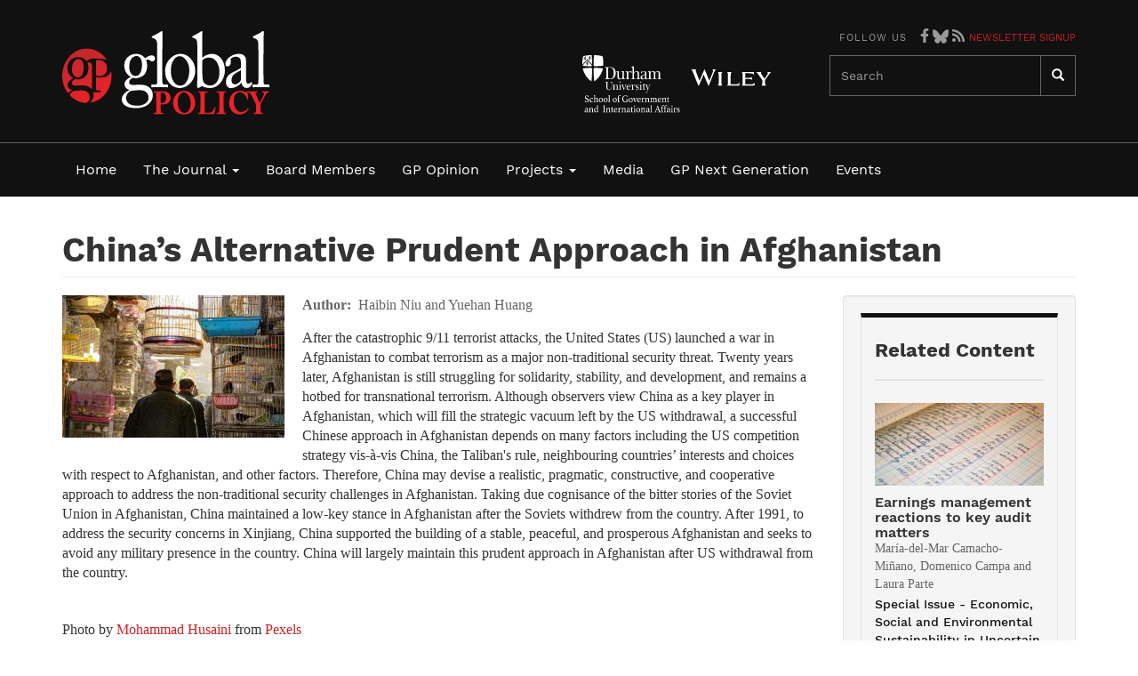

--- FILE ---
content_type: text/html; charset=UTF-8
request_url: https://www.globalpolicyjournal.com/articles/conflict-and-security/chinas-alternative-prudent-approach-afghanistan
body_size: 7838
content:
<!DOCTYPE html>
<html  lang="en" dir="ltr" prefix="og: https://ogp.me/ns#">
  <head>
    <meta charset="utf-8" />
<script async src="https://www.googletagmanager.com/gtag/js?id=UA-12729203-1"></script>
<script>window.dataLayer = window.dataLayer || [];function gtag(){dataLayer.push(arguments)};gtag("js", new Date());gtag("set", "developer_id.dMDhkMT", true);gtag("config", "UA-12729203-1", {"groups":"default","anonymize_ip":true,"page_placeholder":"PLACEHOLDER_page_path","allow_ad_personalization_signals":false});</script>
<script>(function(w,d,s,l,i){w[l]=w[l]||[];w[l].push({'gtm.start':
new Date().getTime(),event:'gtm.js'});var f=d.getElementsByTagName(s)[0],
j=d.createElement(s),dl=l!='dataLayer'?'&amp;l='+l:'';j.async=true;j.src=
'https://www.googletagmanager.com/gtm.js?id='+i+dl;f.parentNode.insertBefore(j,f);
})(window,document,'script','dataLayer','GTM-PRDM9W7H');
</script>
<meta name="description" content="After the catastrophic 9/11 terrorist attacks, the United States (US) launched a war in Afghanistan to combat terrorism as a major non-traditional security threat. Twenty years later, Afghanistan is still struggling for solidarity, stability, and development, and remains a hotbed for transnational terrorism." />
<link rel="canonical" href="https://www.globalpolicyjournal.com/articles/conflict-and-security/chinas-alternative-prudent-approach-afghanistan" />
<meta name="Generator" content="Drupal 10 (https://www.drupal.org)" />
<meta name="MobileOptimized" content="width" />
<meta name="HandheldFriendly" content="true" />
<meta name="viewport" content="width=device-width, initial-scale=1.0" />
<link rel="stylesheet" href="/sites/default/files/fontyourface/local_fonts/work_sans_bold/font.css" media="all" />
<link rel="stylesheet" href="/sites/default/files/fontyourface/local_fonts/work_sans_medium/font.css" media="all" />
<link rel="stylesheet" href="/sites/default/files/fontyourface/local_fonts/work_sans_regular/font.css" media="all" />
<link rel="stylesheet" href="/sites/default/files/fontyourface/local_fonts/work_sans_semibold/font.css" media="all" />
<link rel="icon" href="/themes/custom/globalpolicy/favicon.ico" type="image/vnd.microsoft.icon" />
<script>window.a2a_config=window.a2a_config||{};a2a_config.callbacks=[];a2a_config.overlays=[];a2a_config.templates={};</script>

    <title>China’s Alternative Prudent Approach in Afghanistan | Global Policy Journal</title>
    <link rel="stylesheet" media="all" href="/sites/default/files/css/css_hVV0g42S7eDohtCbXp67EtG_0yRJOLO8N-t3ACKGzr4.css?delta=0&amp;language=en&amp;theme=globalpolicy&amp;include=eJxli1EOAiEMBS-E9EibAl2CKZS0XXe5vUb9Mf68zEzysBQXHAvwC3FXGR6yKEHRYyJHvOP1E0pDlhoqS0Kewi0v-MjNfHEbNfS-VRqkyECXK8ZsFmyZU4eERuHR6DR4b-xSDqZwUtpF-5ZE3F6fCX_lCUxzRIc" />
<link rel="stylesheet" media="all" href="/sites/default/files/css/css_SLn14FKNopJuhnGYxKPD2wt2bjnOXowk02cKccHcrNI.css?delta=1&amp;language=en&amp;theme=globalpolicy&amp;include=eJxli1EOAiEMBS-E9EibAl2CKZS0XXe5vUb9Mf68zEzysBQXHAvwC3FXGR6yKEHRYyJHvOP1E0pDlhoqS0Kewi0v-MjNfHEbNfS-VRqkyECXK8ZsFmyZU4eERuHR6DR4b-xSDqZwUtpF-5ZE3F6fCX_lCUxzRIc" />

    <script src="/libraries/fontawesome/js/all.min.js?v=6.4.0" defer data-search-pseudo-elements></script>

  </head>
  <body class="fontyourface page--node-6485 path-node page-node-type-prac-commentry has-glyphicons">
    <a href="#main-content" class="visually-hidden focusable skip-link">
      Skip to main content
    </a>
    <noscript><iframe src="https://www.googletagmanager.com/ns.html?id=GTM-PRDM9W7H" height="0" width="0" style="display:none;visibility:hidden;"></iframe>
</noscript>
      <div class="dialog-off-canvas-main-canvas" data-off-canvas-main-canvas>
              <header class="navbar navbar-default" id="navbar" role="banner">
      <div class="nav--wrapper">
        <div class="container">
          <div class="navbar-header">

                            <div class="region region-navigation">
            <a class="name navbar-brand" href="/" title="Home" rel="home">Global Policy Journal</a>
    
  </div>

                        
            <div class="nav-second--wrapper col-sm-7 col-md-6 hidden-xs">  <div class="region region-navigation-second">
    <section id="block-socialicons" class="block block-block-content block-block-content2a58d6e5-cfa3-422a-832f-9c27e5383247 clearfix">
  
    

      
            <div class="field field--name-body field--type-text-with-summary field--label-hidden field--item"><h4 class="label">Follow us</h4>
<div class="social-icons"><a href="https://www.facebook.com/globalpolicymedia" target="_blank"><i class="fab fa-facebook-f" style="color: #999;"></i></a><a href="https://bsky.app/profile/globalpolicy.bsky.social" target="_blank"><span class="icon-bluesky">Bluesky</span></a><a href="/feeds"><i class="fas fa-rss" style="color: #999;"></i></a> <a href="/node/4619" style="font-size:11px; text-transform: uppercase;">Newsletter Signup</a></div>
</div>
      
  </section>

<section id="block-secondarylogos" class="block block-block-content block-block-contentcd0c3f31-5302-4969-8d12-f4f50e49eda6 clearfix">
  
    

      
            <div class="field field--name-body field--type-text-with-summary field--label-hidden field--item"><ul class="logo-secondary">
<li class="durham-logo">Durham</li>
<li class="wiley-logo">Wiley</li>
</ul>
</div>
      
  </section>

<div class="search-block-form block block-search block-search-form-block" data-drupal-selector="search-block-form" id="block-globalpolicy-search" role="search">
  
      <h2 class="visually-hidden">Search</h2>
    
      <form action="/search/node" method="get" id="search-block-form" accept-charset="UTF-8">
  <div class="form-item js-form-item form-type-search js-form-type-search form-item-keys js-form-item-keys form-no-label form-group">
      <label for="edit-keys" class="control-label sr-only">Search</label>
  
  
  <div class="input-group"><input title="Enter the terms you wish to search for." data-drupal-selector="edit-keys" class="form-search form-control" placeholder="Search" type="search" id="edit-keys" name="keys" value="" size="15" maxlength="128" data-toggle="tooltip" /><span class="input-group-btn"><button type="submit" value="Search" class="button js-form-submit form-submit btn-primary btn icon-only"><span class="sr-only">Search</span><span class="icon glyphicon glyphicon-search" aria-hidden="true"></span></button></span></div>

  
  
  </div>
<div class="form-actions form-group js-form-wrapper form-wrapper" data-drupal-selector="edit-actions" id="edit-actions"></div>

</form>

  </div>

  </div>
</div>
                                      <button type="button" class="navbar-toggle" data-toggle="collapse" data-target="#navbar-collapse">
                <span class="sr-only">Toggle navigation</span>
                <span class="icon-bar"></span>
                <span class="icon-bar"></span>
                <span class="icon-bar"></span>
              </button>
                      </div>
        </div>
      </div>

      <div class="menu--wrapper">
        <div class="container">
                                <div id="navbar-collapse" class="navbar-collapse collapse">
                <div class="region region-navigation-collapsible">
    <nav role="navigation" aria-labelledby="block-globalpolicy-main-menu-menu" id="block-globalpolicy-main-menu">
            
  <h2 class="visually-hidden" id="block-globalpolicy-main-menu-menu">Main navigation</h2>
  

        
      <ul class="menu menu--main nav navbar-nav">
                      <li class="first">
                                        <a href="/" data-drupal-link-system-path="&lt;front&gt;">Home</a>
              </li>
                      <li class="expanded dropdown">
                                                                    <a href="/articles/browse/issues" class="dropdown-toggle" data-toggle="dropdown" data-drupal-link-system-path="articles/browse/issues">The Journal <span class="caret"></span></a>
                        <ul class="dropdown-menu">
                      <li class="first">
                                        <a href="/about/background" data-drupal-link-system-path="node/57">About</a>
              </li>
                      <li>
                                        <a href="/articles/browse/issues" data-drupal-link-system-path="articles/browse/issues">Browse</a>
              </li>
                      <li>
                                        <a href="/staff/eva-maria-nag" data-drupal-link-system-path="node/415">Our Team</a>
              </li>
                      <li>
                                        <a href="/contribute" data-drupal-link-system-path="node/60">Contribute</a>
              </li>
                      <li>
                                        <a href="/partners" data-drupal-link-system-path="node/783">Partners</a>
              </li>
                      <li>
                                        <a href="/subscribe" data-drupal-link-system-path="node/170">Subscribe</a>
              </li>
                      <li class="last">
                                        <a href="/about/endorsements" data-drupal-link-system-path="about/endorsements">Endorsements</a>
              </li>
        </ul>
  
              </li>
                      <li>
                                        <a href="/editorial-board/dani-rodrik" data-drupal-link-system-path="node/133">Board Members</a>
              </li>
                      <li>
                                        <a href="/blog" data-drupal-link-system-path="node/4428">GP Opinion</a>
              </li>
                      <li class="expanded dropdown">
                                                                    <a href="/projects" class="dropdown-toggle" data-toggle="dropdown" data-drupal-link-system-path="node/4429">Projects <span class="caret"></span></a>
                        <ul class="dropdown-menu">
                      <li class="first">
                                        <a href="/projects/gp-e-books" data-drupal-link-system-path="node/2120">E-Books</a>
              </li>
                      <li>
                                        <a href="/projects/research-programmes" data-drupal-link-system-path="node/1063">Research Programmes</a>
              </li>
                      <li>
                                        <a href="/constructing-authority-international-law/constructing-authority-international-law" data-drupal-link-system-path="node/3704">Cail</a>
              </li>
                      <li>
                                        <a href="/global-leadership-initiative/global-leadership-initiative" data-drupal-link-system-path="node/4649">Global Leadership Initiative</a>
              </li>
                      <li>
                                        <a href="/emerging-global-governance/emerging-global-governance" data-drupal-link-system-path="node/4665">Emerging Global Governance</a>
              </li>
                      <li>
                                        <a href="/projects/global-policy-learning/global-policy-learning" data-drupal-link-system-path="node/1479">Global Policy Learning</a>
              </li>
                      <li class="last">
                                        <a href="/middle-east-global-review" data-drupal-link-system-path="user/140">The Middle East and Global Review</a>
              </li>
        </ul>
  
              </li>
                      <li>
                                        <a href="/videos" data-drupal-link-system-path="node/4430">Media</a>
              </li>
                      <li>
                                        <a href="/global-policy-next-generation/next-generation" data-drupal-link-system-path="node/4806">GP Next Generation</a>
              </li>
                      <li class="last">
                                        <a href="/media-events" data-drupal-link-system-path="node/4432">Events</a>
              </li>
        </ul>
  

  </nav>

  </div>

              <div class="nav-second--wrapper visible-xs-block">  <div class="region region-navigation-second">
    <section id="block-socialicons" class="block block-block-content block-block-content2a58d6e5-cfa3-422a-832f-9c27e5383247 clearfix">
  
    

      
            <div class="field field--name-body field--type-text-with-summary field--label-hidden field--item"><h4 class="label">Follow us</h4>
<div class="social-icons"><a href="https://www.facebook.com/globalpolicymedia" target="_blank"><i class="fab fa-facebook-f" style="color: #999;"></i></a><a href="https://bsky.app/profile/globalpolicy.bsky.social" target="_blank"><span class="icon-bluesky">Bluesky</span></a><a href="/feeds"><i class="fas fa-rss" style="color: #999;"></i></a> <a href="/node/4619" style="font-size:11px; text-transform: uppercase;">Newsletter Signup</a></div>
</div>
      
  </section>

<section id="block-secondarylogos" class="block block-block-content block-block-contentcd0c3f31-5302-4969-8d12-f4f50e49eda6 clearfix">
  
    

      
            <div class="field field--name-body field--type-text-with-summary field--label-hidden field--item"><ul class="logo-secondary">
<li class="durham-logo">Durham</li>
<li class="wiley-logo">Wiley</li>
</ul>
</div>
      
  </section>

<div class="search-block-form block block-search block-search-form-block" data-drupal-selector="search-block-form" id="block-globalpolicy-search" role="search">
  
      <h2 class="visually-hidden">Search</h2>
    
      <form action="/search/node" method="get" id="search-block-form" accept-charset="UTF-8">
  <div class="form-item js-form-item form-type-search js-form-type-search form-item-keys js-form-item-keys form-no-label form-group">
      <label for="edit-keys" class="control-label sr-only">Search</label>
  
  
  <div class="input-group"><input title="Enter the terms you wish to search for." data-drupal-selector="edit-keys" class="form-search form-control" placeholder="Search" type="search" id="edit-keys" name="keys" value="" size="15" maxlength="128" data-toggle="tooltip" /><span class="input-group-btn"><button type="submit" value="Search" class="button js-form-submit form-submit btn-primary btn icon-only"><span class="sr-only">Search</span><span class="icon glyphicon glyphicon-search" aria-hidden="true"></span></button></span></div>

  
  
  </div>
<div class="form-actions form-group js-form-wrapper form-wrapper" data-drupal-selector="edit-actions" id="edit-actions"></div>

</form>

  </div>

  </div>
</div>
            </div>
                  </div>
      </div>
    </header>
  
  <div role="main" class="main-container container js-quickedit-main-content">
    <div class="row">

                              <div class="col-sm-12" role="heading">
              <div class="region region-header">
      
    <h1 class="page-header">
<span>China’s Alternative Prudent Approach in Afghanistan</span>
</h1>


  </div>

          </div>
              
            
                  <section class="col-md-9 col-sm-8">

                                      <div class="highlighted">  <div class="region region-highlighted">
    <div data-drupal-messages-fallback class="hidden"></div>

  </div>
</div>
                  
                                      
                  
                          <a id="main-content"></a>
            <div class="region region-content">
      
<article data-history-node-id="6485" class="prac-commentry full clearfix">

  
    

  
  <div class="content">
    
            <div class="field field--name-field-feature-image field--type-image field--label-hidden field--item">  <img loading="lazy" src="/sites/default/files/styles/node_landscape/public/images/articles/pexels-mohammad-husaini-10846554.jpg?itok=z_C-TVGi" width="250" height="160" alt="China’s Alternative Prudent Approach in Afghanistan" title="China’s Alternative Prudent Approach in Afghanistan" class="img-responsive" />


</div>
      
  <div class="field field--name-field-article-author field--type-string-long field--label-inline">
    <div class="field--label">Author</div>
              <div class="field--item">Haibin Niu and Yuehan Huang</div>
          </div>

            <div class="field field--name-body field--type-text-with-summary field--label-hidden field--item"><p>After the catastrophic 9/11 terrorist attacks, the United States (US) launched a war in Afghanistan to combat terrorism as a major non-traditional security threat. Twenty years later, Afghanistan is still struggling for solidarity, stability, and development, and remains a hotbed for transnational terrorism. Although observers view China as a key player in Afghanistan, which will fill the strategic vacuum left by the US withdrawal, a successful Chinese approach in Afghanistan depends on many factors including the US competition strategy vis-à-vis China, the Taliban's rule, neighbouring countries’ interests and choices with respect to Afghanistan, and other factors. Therefore, China may devise a realistic, pragmatic, constructive, and cooperative approach to address the non-traditional security challenges in Afghanistan. Taking due cognisance of the bitter stories of the Soviet Union in Afghanistan, China maintained a low-key stance in Afghanistan after the Soviets withdrew from the country. After 1991, to address the security concerns in Xinjiang, China supported the building of a stable, peaceful, and prosperous Afghanistan and seeks to avoid any military presence in the country. China will largely maintain this prudent approach in Afghanistan after US withdrawal from the country.</p>
<p>&nbsp;</p>
<p>Photo by&nbsp;<a href="https://www.pexels.com/@mohammad-husaini-149576535?utm_content=attributionCopyText&amp;utm_medium=referral&amp;utm_source=pexels">Mohammad Husaini</a>&nbsp;from&nbsp;<a href="https://www.pexels.com/photo/people-walking-by-bird-cages-at-bird-market-kabul-10846554/?utm_content=attributionCopyText&amp;utm_medium=referral&amp;utm_source=pexels">Pexels</a></p>
</div>
      
  <div class="field field--name-field-wiley-html field--type-link field--label-hidden field--item">
    <a href="https://onlinelibrary.wiley.com/doi/abs/10.1111/1758-5899.13057" target="_blank">
      <span><i class="far fa-file-pdf" style="margin-right: 0.5rem;"></i>Access Article</span>
    </a>
  </div>





  </div>

</article>


  </div>

              </section>

                              <aside class="col-md-3 col-sm-4" role="complementary">
              <div class="well region region-sidebar-second">
    <section class="views-element-container panel-white top-black title-border-grey block block-views block-views-blockjournal-issue-block-2 clearfix" id="block-views-block-journal-issue-block-2">
  
      <h2 class="block-title">Related Content</h2>
    

      <div class="form-group"><div class="view view-journal-issue view-id-journal_issue view-display-id-block_2 js-view-dom-id-bcf023e46780cea77e3a8253def1ce0dcd297216aa779956a3aad813785dd70f">
  
    
      
      <div class="view-content">
          <div class="views-row"><div class="views-field views-field-field-feature-image"><div class="field-content">  <a href="/articles/world-economy-trade-and-finance/earnings-management-reactions-key-audit-matters" hreflang="en"><img loading="lazy" src="/sites/default/files/styles/node_related/public/images/articles/pexels-pixabay-164686.jpg?itok=fEiYvYte" width="234" height="114" alt="Earnings management reactions to key audit matters" title="Earnings management reactions to key audit matters" class="img-responsive" />

</a>
</div></div><div class="views-field views-field-title"><span class="field-content"><a href="/articles/world-economy-trade-and-finance/earnings-management-reactions-key-audit-matters" hreflang="en">Earnings management reactions to key audit matters</a></span></div><div class="views-field views-field-field-article-author"><div class="field-content">María-del-Mar Camacho-Miñano, Domenico Campa and Laura Parte</div></div><div class="views-field views-field-field-article-journal"><div class="field-content"><a href="/journal-issue/special-issue-economic-social-and-environmental-sustainability-uncertain-times" hreflang="en">Special Issue - Economic, Social and Environmental Sustainability in Uncertain Times</a></div></div></div>
    <div class="views-row"><div class="views-field views-field-field-feature-image"><div class="field-content">  <a href="/articles/global-governance/eu-insights-political-inclusion-international-institutions" hreflang="und"><img loading="lazy" src="/sites/default/files/styles/node_related/public/Traffic%204.jpg?itok=EPsRrLu6" width="234" height="114" alt="" class="img-responsive" />

</a>
</div></div><div class="views-field views-field-title"><span class="field-content"><a href="/articles/global-governance/eu-insights-political-inclusion-international-institutions" hreflang="und">EU Insights for Political Inclusion in International Institutions</a></span></div><div class="views-field views-field-field-article-author"><div class="field-content">Armin von Bogdandy</div></div><div class="views-field views-field-field-article-journal"><div class="field-content"><a href="/journal-issue/special-issue-democracy-beyond-borders" hreflang="und">Special Issue: Democracy Beyond Borders</a></div></div></div>
    <div class="views-row"><div class="views-field views-field-field-feature-image"><div class="field-content">  <a href="/articles/population-and-migration/overcoming-invisible-ceiling-empowerment-refugees-and-immigrants" hreflang="en"><img loading="lazy" src="/sites/default/files/styles/node_related/public/images/articles/pexels-jodaarba-3254036.jpg?itok=h-uPTwhO" width="234" height="114" alt="Overcoming the Invisible Ceiling for the Empowerment of Refugees and Immigrants Through Islamic Finance" title="Overcoming the Invisible Ceiling for the Empowerment of Refugees and Immigrants Through Islamic Finance" class="img-responsive" />

</a>
</div></div><div class="views-field views-field-title"><span class="field-content"><a href="/articles/population-and-migration/overcoming-invisible-ceiling-empowerment-refugees-and-immigrants" hreflang="en">Overcoming the Invisible Ceiling for the Empowerment of Refugees and Immigrants Through Islamic Finance</a></span></div><div class="views-field views-field-field-article-author"><div class="field-content">Mehmet Asutay, Alija Avdukic and Sarah A. Tobin</div></div><div class="views-field views-field-field-article-journal"><div class="field-content"><a href="/journal-issue/special-issue-expanding-financial-environment-refugees-and-immigrants-islamic-finance" hreflang="en">Special Issue - Expanding Financial Environment for Refugees and Immigrants: Islamic Finance in Action</a></div></div></div>

    </div>
  
          </div>
</div>

  </section>


  </div>

          </aside>
                  </div>
  </div>

      <div class="footer--wrapper">
      <footer class="footer container" role="contentinfo">
          <div class="region region-footer-top">
    <section id="block-footerlogos" class="block block-block-content block-block-content17204da2-b4b1-48cf-b70f-77c013cec96f clearfix">
  
      <h2 class="block-title">In partnership with</h2>
    

      
            <div class="field field--name-body field--type-text-with-summary field--label-hidden field--item"><p>&nbsp; &nbsp; &nbsp;<img alt="ORF Logo" src="/sites/default/files/inline-images/orf_logo_lrg.png"></p>
</div>
      
  </section>


  </div>

          <div class="region region-footer">
    <nav role="navigation" aria-labelledby="block-globalpolicy-footer-menu" id="block-globalpolicy-footer">
            
  <h2 class="visually-hidden" id="block-globalpolicy-footer-menu">Footer menu</h2>
  

        
      <ul class="menu menu--footer nav">
                      <li class="first">
                                        <a href="/" data-drupal-link-system-path="&lt;front&gt;">Home</a>
              </li>
                      <li>
                                        <a href="/editorial-board/david-held" data-drupal-link-system-path="node/92">Boards</a>
              </li>
                      <li>
                                        <a href="/about/background" data-drupal-link-system-path="node/57">About</a>
              </li>
                      <li>
                                        <a href="/subscribe" data-drupal-link-system-path="node/170">Subscribe</a>
              </li>
                      <li>
                                        <a href="/articles/browse/issues" data-drupal-link-system-path="articles/browse/issues">Journal</a>
              </li>
                      <li>
                                        <a href="/media-events" data-drupal-link-system-path="node/4432">GP Events</a>
              </li>
                      <li>
                                        <a href="/articles/browse/subject" data-drupal-link-system-path="articles/browse/subject">Themes</a>
              </li>
                      <li>
                                        <a href="/blog" data-drupal-link-system-path="node/4428">Comment &amp; Opinion</a>
              </li>
                      <li>
                                        <a href="/videos" data-drupal-link-system-path="node/4430">Media</a>
              </li>
                      <li>
                                        <a href="/contribute" data-drupal-link-system-path="node/60">Contribute</a>
              </li>
                      <li class="last">
                                        <a href="/about/disclaimer" data-drupal-link-system-path="node/158">Terms &amp; Privacy</a>
              </li>
        </ul>
  

  </nav>
<section id="block-footercopyright" class="block block-block-content block-block-contentc7df8924-2b2d-4fb2-9df3-3782bf34309e clearfix">
  
    

      
            <div class="field field--name-body field--type-text-with-summary field--label-hidden field--item"><p>Copyright © GlobalPolicyJournal 2025.&nbsp;All rights reserved.</p>
</div>
      
  </section>


  </div>

      </footer>
    </div>
  
  </div>

    
    <script type="application/json" data-drupal-selector="drupal-settings-json">{"path":{"baseUrl":"\/","pathPrefix":"","currentPath":"node\/6485","currentPathIsAdmin":false,"isFront":false,"currentLanguage":"en"},"pluralDelimiter":"\u0003","suppressDeprecationErrors":true,"ajaxPageState":{"libraries":"[base64]","theme":"globalpolicy","theme_token":null},"ajaxTrustedUrl":{"\/search\/node":true},"google_analytics":{"account":"UA-12729203-1","trackOutbound":true,"trackMailto":true,"trackTel":true,"trackDownload":true,"trackDownloadExtensions":"7z|aac|arc|arj|asf|asx|avi|bin|csv|doc(x|m)?|dot(x|m)?|exe|flv|gif|gz|gzip|hqx|jar|jpe?g|js|mp(2|3|4|e?g)|mov(ie)?|msi|msp|pdf|phps|png|ppt(x|m)?|pot(x|m)?|pps(x|m)?|ppam|sld(x|m)?|thmx|qtm?|ra(m|r)?|sea|sit|tar|tgz|torrent|txt|wav|wma|wmv|wpd|xls(x|m|b)?|xlt(x|m)|xlam|xml|z|zip"},"bootstrap":{"forms_has_error_value_toggle":1,"modal_animation":1,"modal_backdrop":"true","modal_focus_input":1,"modal_keyboard":1,"modal_select_text":1,"modal_show":1,"modal_size":"","popover_enabled":1,"popover_animation":1,"popover_auto_close":1,"popover_container":"body","popover_content":"","popover_delay":"0","popover_html":0,"popover_placement":"right","popover_selector":"","popover_title":"","popover_trigger":"click","tooltip_enabled":1,"tooltip_animation":1,"tooltip_container":"body","tooltip_delay":"0","tooltip_html":0,"tooltip_placement":"auto left","tooltip_selector":"","tooltip_trigger":"hover"},"user":{"uid":0,"permissionsHash":"b3d1484a096307f5057fbcc9aa5e63c3e844ebd05f45f778637d2021cc4d1f6f"}}</script>
<script src="/core/assets/vendor/jquery/jquery.min.js?v=3.7.1"></script>
<script src="/core/assets/vendor/underscore/underscore-min.js?v=1.13.7"></script>
<script src="/core/assets/vendor/once/once.min.js?v=1.0.1"></script>
<script src="/core/misc/drupalSettingsLoader.js?v=10.4.4"></script>
<script src="/core/misc/drupal.js?v=10.4.4"></script>
<script src="/core/misc/drupal.init.js?v=10.4.4"></script>
<script src="/core/assets/vendor/jquery.ui/ui/version-min.js?v=10.4.4"></script>
<script src="/core/assets/vendor/jquery.ui/ui/data-min.js?v=10.4.4"></script>
<script src="/core/assets/vendor/jquery.ui/ui/disable-selection-min.js?v=10.4.4"></script>
<script src="/core/assets/vendor/jquery.ui/ui/jquery-patch-min.js?v=10.4.4"></script>
<script src="/core/assets/vendor/jquery.ui/ui/scroll-parent-min.js?v=10.4.4"></script>
<script src="/core/assets/vendor/jquery.ui/ui/unique-id-min.js?v=10.4.4"></script>
<script src="/core/assets/vendor/jquery.ui/ui/focusable-min.js?v=10.4.4"></script>
<script src="/core/assets/vendor/jquery.ui/ui/keycode-min.js?v=10.4.4"></script>
<script src="/core/assets/vendor/jquery.ui/ui/plugin-min.js?v=10.4.4"></script>
<script src="/core/assets/vendor/jquery.ui/ui/widget-min.js?v=10.4.4"></script>
<script src="/core/assets/vendor/jquery.ui/ui/labels-min.js?v=10.4.4"></script>
<script src="/core/assets/vendor/jquery.ui/ui/widgets/controlgroup-min.js?v=10.4.4"></script>
<script src="/core/assets/vendor/jquery.ui/ui/form-reset-mixin-min.js?v=10.4.4"></script>
<script src="/core/assets/vendor/jquery.ui/ui/widgets/mouse-min.js?v=10.4.4"></script>
<script src="/core/assets/vendor/jquery.ui/ui/widgets/checkboxradio-min.js?v=10.4.4"></script>
<script src="/core/assets/vendor/jquery.ui/ui/widgets/draggable-min.js?v=10.4.4"></script>
<script src="/core/assets/vendor/jquery.ui/ui/widgets/resizable-min.js?v=10.4.4"></script>
<script src="/core/assets/vendor/jquery.ui/ui/widgets/button-min.js?v=10.4.4"></script>
<script src="/core/assets/vendor/jquery.ui/ui/widgets/dialog-min.js?v=10.4.4"></script>
<script src="/modules/contrib/jquery_ui/assets/vendor/jquery.ui/ui/version-min.js?v=1.13.2"></script>
<script src="/modules/contrib/jquery_ui/assets/vendor/jquery.ui/ui/data-min.js?v=1.13.2"></script>
<script src="/modules/contrib/jquery_ui/assets/vendor/jquery.ui/ui/disable-selection-min.js?v=1.13.2"></script>
<script src="/modules/contrib/jquery_ui/assets/vendor/jquery.ui/ui/focusable-min.js?v=1.13.2"></script>
<script src="/modules/contrib/jquery_ui/assets/vendor/jquery.ui/ui/form-min.js?v=1.13.2"></script>
<script src="/modules/contrib/jquery_ui/assets/vendor/jquery.ui/ui/ie-min.js?v=1.13.2"></script>
<script src="/modules/contrib/jquery_ui/assets/vendor/jquery.ui/ui/keycode-min.js?v=1.13.2"></script>
<script src="/modules/contrib/jquery_ui/assets/vendor/jquery.ui/ui/labels-min.js?v=1.13.2"></script>
<script src="/modules/contrib/jquery_ui/assets/vendor/jquery.ui/ui/plugin-min.js?v=1.13.2"></script>
<script src="/modules/contrib/jquery_ui/assets/vendor/jquery.ui/ui/safe-active-element-min.js?v=1.13.2"></script>
<script src="/modules/contrib/jquery_ui/assets/vendor/jquery.ui/ui/safe-blur-min.js?v=1.13.2"></script>
<script src="/modules/contrib/jquery_ui/assets/vendor/jquery.ui/ui/scroll-parent-min.js?v=1.13.2"></script>
<script src="/modules/contrib/jquery_ui/assets/vendor/jquery.ui/ui/tabbable-min.js?v=1.13.2"></script>
<script src="/modules/contrib/jquery_ui/assets/vendor/jquery.ui/ui/unique-id-min.js?v=1.13.2"></script>
<script src="/modules/contrib/jquery_ui/assets/vendor/jquery.ui/ui/widget-min.js?v=1.13.2"></script>
<script src="/modules/contrib/jquery_ui/assets/vendor/jquery.ui/ui/widgets/mouse-min.js?v=1.13.2"></script>
<script src="/modules/contrib/jquery_ui/assets/vendor/jquery.ui/ui/position-min.js?v=1.13.2"></script>
<script src="/modules/contrib/jquery_ui/assets/vendor/jquery.ui/ui/widgets/draggable-min.js?v=1.13.2"></script>
<script src="/modules/contrib/jquery_ui/assets/vendor/jquery.ui/ui/widgets/resizable-min.js?v=1.13.2"></script>
<script src="/core/assets/vendor/tabbable/index.umd.min.js?v=6.2.0"></script>
<script src="/core/assets/vendor/tua-body-scroll-lock/tua-bsl.umd.min.js?v=10.4.4"></script>
<script src="https://static.addtoany.com/menu/page.js" defer></script>
<script src="/modules/contrib/addtoany/js/addtoany.js?v=10.4.4"></script>
<script src="/themes/contrib/bootstrap/js/bootstrap-pre-init.js?syvhde"></script>
<script src="/themes/contrib/bootstrap/js/drupal.bootstrap.js?syvhde"></script>
<script src="/themes/contrib/bootstrap/js/attributes.js?syvhde"></script>
<script src="/themes/contrib/bootstrap/js/theme.js?syvhde"></script>
<script src="/themes/contrib/bootstrap/js/popover.js?syvhde"></script>
<script src="/themes/contrib/bootstrap/js/tooltip.js?syvhde"></script>
<script src="/core/misc/progress.js?v=10.4.4"></script>
<script src="/themes/contrib/bootstrap/js/misc/progress.js?syvhde"></script>
<script src="/core/assets/vendor/loadjs/loadjs.min.js?v=4.3.0"></script>
<script src="/core/misc/debounce.js?v=10.4.4"></script>
<script src="/core/misc/announce.js?v=10.4.4"></script>
<script src="/core/misc/message.js?v=10.4.4"></script>
<script src="/themes/contrib/bootstrap/js/misc/message.js?syvhde"></script>
<script src="/core/misc/ajax.js?v=10.4.4"></script>
<script src="/themes/contrib/bootstrap/js/misc/ajax.js?syvhde"></script>
<script src="/core/misc/displace.js?v=10.4.4"></script>
<script src="/core/misc/jquery.tabbable.shim.js?v=10.4.4"></script>
<script src="/core/misc/position.js?v=10.4.4"></script>
<script src="/themes/contrib/bootstrap/js/modal.js?syvhde"></script>
<script src="/themes/contrib/bootstrap/js/dialog.js?syvhde"></script>
<script src="/themes/contrib/bootstrap/js/modal.jquery.ui.bridge.js?syvhde"></script>
<script src="/core/misc/dialog/dialog-deprecation.js?v=10.4.4"></script>
<script src="/core/misc/dialog/dialog.js?v=10.4.4"></script>
<script src="/core/misc/dialog/dialog.position.js?v=10.4.4"></script>
<script src="/core/misc/dialog/dialog.ajax.js?v=10.4.4"></script>
<script src="/themes/contrib/bootstrap/js/misc/dialog.ajax.js?syvhde"></script>
<script src="/themes/custom/globalpolicy/bootstrap/js/affix.js?syvhde"></script>
<script src="/themes/custom/globalpolicy/bootstrap/js/alert.js?syvhde"></script>
<script src="/themes/custom/globalpolicy/bootstrap/js/button.js?syvhde"></script>
<script src="/themes/custom/globalpolicy/bootstrap/js/carousel.js?syvhde"></script>
<script src="/themes/custom/globalpolicy/bootstrap/js/collapse.js?syvhde"></script>
<script src="/themes/custom/globalpolicy/bootstrap/js/dropdown.js?syvhde"></script>
<script src="/themes/custom/globalpolicy/bootstrap/js/modal.js?syvhde"></script>
<script src="/themes/custom/globalpolicy/bootstrap/js/tooltip.js?syvhde"></script>
<script src="/themes/custom/globalpolicy/bootstrap/js/popover.js?syvhde"></script>
<script src="/themes/custom/globalpolicy/bootstrap/js/scrollspy.js?syvhde"></script>
<script src="/themes/custom/globalpolicy/bootstrap/js/tab.js?syvhde"></script>
<script src="/themes/custom/globalpolicy/bootstrap/js/transition.js?syvhde"></script>
<script src="/themes/custom/globalpolicy/js/jquery.matchHeight-min.js?v=1.x"></script>
<script src="/themes/custom/globalpolicy/js/jquery.smartmenus.js?v=1.x"></script>
<script src="/themes/custom/globalpolicy/js/jquery.smartmenus.bootstrap.js?v=1.x"></script>
<script src="/themes/custom/globalpolicy/js/theme.js?v=1.x"></script>
<script src="/modules/contrib/google_analytics/js/google_analytics.js?v=10.4.4"></script>
<script src="/modules/custom/mm_general/js/mm_general.js?syvhde"></script>
<script src="/modules/contrib/webform/js/webform.behaviors.js?v=10.4.4"></script>
<script src="/core/misc/states.js?v=10.4.4"></script>
<script src="/themes/contrib/bootstrap/js/misc/states.js?syvhde"></script>
<script src="/modules/contrib/webform/js/webform.states.js?v=10.4.4"></script>
<script src="/modules/contrib/webform/modules/webform_bootstrap/js/webform_bootstrap.states.js?v=10.4.4"></script>

  </body>
</html>


--- FILE ---
content_type: application/javascript
request_url: https://www.globalpolicyjournal.com/modules/custom/mm_general/js/mm_general.js?syvhde
body_size: 73
content:


(function ($, Drupal) {
  Drupal.behaviors.customCKEditorConfig = {
    attach: function (context, settings) {
      if (typeof CKEDITOR !== "undefined") {
      CKEDITOR.dtd.$removeEmpty['i'] = false;
      CKEDITOR.dtd.$removeEmpty['span'] = false;
      }
    }
  }
})(jQuery, Drupal);
